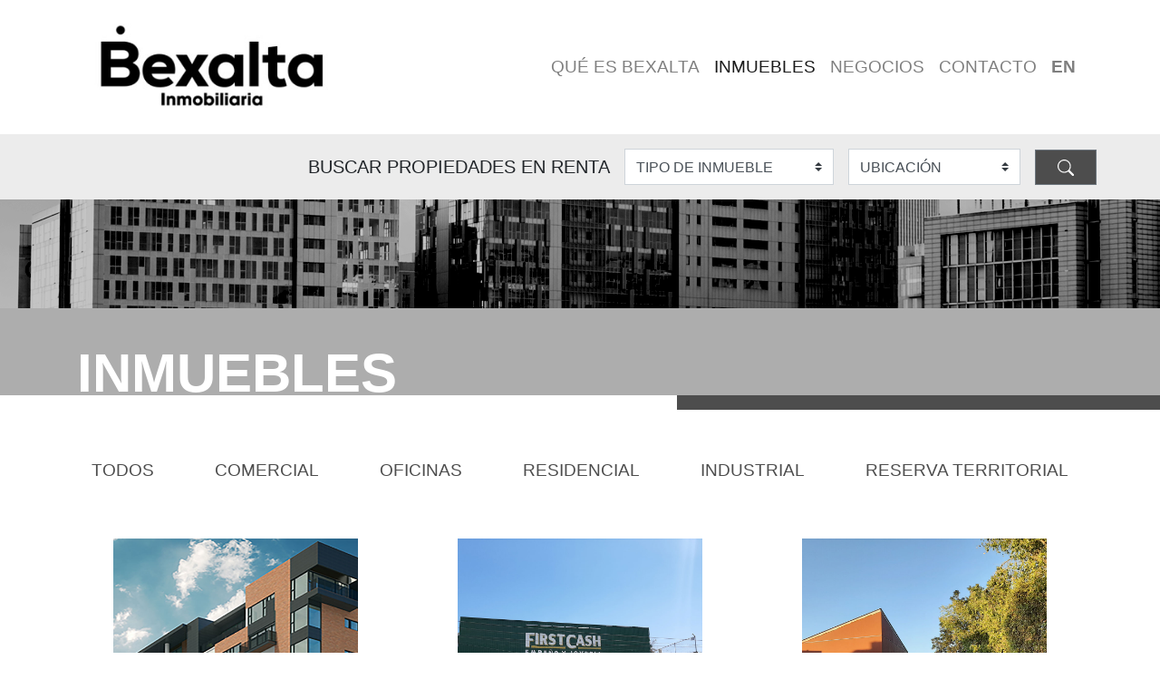

--- FILE ---
content_type: text/html; charset=UTF-8
request_url: https://bexalta.mx/inmuebles
body_size: 51625
content:
<!doctype html>
<html lang="es">

<head>
    <!-- Google Tag Manager -->
<script>(function(w,d,s,l,i){w[l]=w[l]||[];w[l].push({'gtm.start':
new Date().getTime(),event:'gtm.js'});var f=d.getElementsByTagName(s)[0],
j=d.createElement(s),dl=l!='dataLayer'?'&l='+l:'';j.async=true;j.src=
'https://www.googletagmanager.com/gtm.js?id='+i+dl;f.parentNode.insertBefore(j,f);
})(window,document,'script','dataLayer','GTM-TGDWZLW9');</script>
<!-- End Google Tag Manager -->
    <meta charset="utf-8">
    <meta name="viewport" content="width=device-width, initial-scale=1">

    <!-- CSRF Token -->
    <meta name="csrf-token" content="jO7PzoMLaH6T52gukJXSdJlt97VhTwTG0QCOkX0i">

    <title>Bexalta Inmobiliaria</title>

    <!-- Scripts -->
    <script src="https://bexalta.mx/js/app.js" defer></script>
    <script src="https://www.google.com/recaptcha/api.js" async defer></script>

    <!-- Fonts -->
    <link rel="preconnect" href="https://fonts.gstatic.com">

    <!-- Styles -->
    <link href="https://bexalta.mx/css/app.css?v=1" rel="stylesheet">
    </head>

<body>
    <!-- Google Tag Manager (noscript) -->
<noscript><iframe src="https://www.googletagmanager.com/ns.html?id=GTM-TGDWZLW9"
height="0" width="0" style="display:none;visibility:hidden"></iframe></noscript>
<!-- End Google Tag Manager (noscript) -->
    <div id="app">
        <nav class="navbar navbar-expand-md navbar-light bg-white">
            <div class="container">
                <a class="navbar-brand" href="https://bexalta.mx">
                    <img src="https://bexalta.mx/images/Bexalta_Logo.jpg" alt="Bexalta Inmobiliaria Inteligente" class="img-fluid main-logo">
                </a>
                <button class="navbar-toggler" type="button" data-toggle="collapse"
                    data-target="#navbarSupportedContent" aria-controls="navbarSupportedContent" aria-expanded="false"
                    aria-label="Activar navegación">
                    <span class="navbar-toggler-icon"></span>
                </button>

                <div class="collapse navbar-collapse" id="navbarSupportedContent">
                    <!-- Left Side Of Navbar -->
                    <ul class="navbar-nav mr-auto">

                    </ul>

                    <!-- Right Side Of Navbar -->
                    <ul class="navbar-nav ml-auto">
                        <li class="nav-item">
                            <a class="nav-link " href="https://bexalta.mx#que-es-bexalta">QUÉ ES BEXALTA</a>
                        </li>
                        <li class="nav-item">
                            <a class="nav-link active" href="https://bexalta.mx/inmuebles">INMUEBLES</a>
                        </li>
                        <li class="nav-item">
                            <a class="nav-link " href="https://bexalta.mx/negocios">NEGOCIOS</a>
                        </li>
                        <li class="nav-item">
                            <a class="nav-link" href="https://bexalta.mx#contacto">CONTACTO</a>
                        </li>
                        <li class="nav-item">
                            <a class="nav-link font-weight-bold" href="https://bexalta.mx/en">EN</a>
                        </li>
                    </ul>
                </div>
            </div>
        </nav>
        <section id="search">
            <div class="row no-gutters bg-gray-1">
                <div class="container">
                    <div class="row justify-content-end align-items-center">
                        <p class="h5 my-0 mr-3">BUSCAR PROPIEDADES EN RENTA</p>
                        <form class="form-inline py-3" method="GET" action="https://bexalta.mx/buscar">
                            <select name="category" id="category" class="custom-select rounded-0 mr-3" required>
                                <option value="" disabled selected>TIPO DE INMUEBLE</option>
                                <option value="1">COMERCIAL</option>
                                <option value="2">OFICINAS</option>
                                <option value="3">RESIDENCIAL</option>
                                <option value="4">INDUSTRIAL</option>
                                <option value="5">RESERVA TERRITORIAL</option>
                            </select>
                            <select name="location" id="location" class="custom-select rounded-0 mr-3" required>
                                <option value="" disabled selected>UBICACIÓN</option>
                                <option value="1">JALISCO</option>
                                <option value="2">BAJA CALIFORNIA</option>
                                <option value="3">AGUASCALIENTES</option>
                            </select>
                            <button class="btn btn-secondary bg-gray-8 rounded-0 px-4">
                                <svg xmlns="http://www.w3.org/2000/svg" width="18" height="18" fill="currentColor" class="bi bi-search" viewBox="0 0 16 16">
                                    <path d="M11.742 10.344a6.5 6.5 0 1 0-1.397 1.398h-.001c.03.04.062.078.098.115l3.85 3.85a1 1 0 0 0 1.415-1.414l-3.85-3.85a1.007 1.007 0 0 0-.115-.1zM12 6.5a5.5 5.5 0 1 1-11 0 5.5 5.5 0 0 1 11 0z"/>
                                </svg>
                            </button>
                        </form>
                    </div>
                </div>
            </div>
        </section>

        <main>
                <section class="mb-5">
        <div class="row no-gutters bg-gray-3">
            <img src="https://bexalta.mx/images/bexalta-banner.png" alt="Bexalta Inmobiliaria" class="w-100">
            <div class="container">
                <div class="row">
                    <div class="col-md-12 pt-5">
                        <h2 class="cs-display-1 font-weight-bolder text-white text-uppercase cs-line-height-08 mb-0">
                            Inmuebles
                        </h2>
                    </div>
                </div>
            </div>
        </div>
        <div class="row no-gutters flex-row-reverse">
            <div class="col-5 bg-gray-8 pt-3"></div>
        </div>
    </section>

    <section class="container">
        <div class="row">
            <div class="col-md-12">
                <ul class="nav justify-content-between mb-5">
                    <li class="nav-item">
                        <a href="https://bexalta.mx/inmuebles" class="h5 nav-link text-gray-8">TODOS</a>
                    </li>
                    <li class="nav-item">
                        <a href="https://bexalta.mx/inmuebles/comercial" class="h5 nav-link text-gray-8">COMERCIAL</a>
                    </li>
                    <li class="nav-item">
                        <a href="https://bexalta.mx/inmuebles/oficinas" class="h5 nav-link text-gray-8">OFICINAS</a>
                    </li>
                    <li class="nav-item">
                        <a href="https://bexalta.mx/inmuebles/residencial" class="h5 nav-link text-gray-8">RESIDENCIAL</a>
                    </li>
                    <li class="nav-item">
                        <a href="https://bexalta.mx/inmuebles/industrial" class="h5 nav-link text-gray-8">INDUSTRIAL</a>
                    </li>
                    <li class="nav-item">
                        <a href="https://bexalta.mx/inmuebles/reserva-territorial" class="h5 nav-link text-gray-8">RESERVA TERRITORIAL</a>
                    </li>
                </ul>
            </div>
                            <div class="col-sm-6 col-md-4 text-center mb-4">
                    <a href="https://bexalta.mx/inmueble/condominio-angular" class="text-gray-8 text-decoration-none">
                        <img src="https://bexalta.mx/images/inmuebles/01_Angular.jpg" alt="Bexalta Condominio Angular" class="img-fluid mb-3" width="270px" loading="lazy">
                        <div class="d-flex justify-content-center">
                            <div class="w-75">
                                <h3 class="h5">Condominio Angular</h3>
                                <p class="text-14 font-weight-bold mb-1">Área rentable: 167.43 m2</p>
                                <p class="text-12 font-weight-light mb-0">Av. Ensenada #2819, Esquina con Av. España, Col. Francisco I. Madero, Tijuana, B.C.</p>
                            </div>
                        </div>
                    </a>
                </div>
                            <div class="col-sm-6 col-md-4 text-center mb-4">
                    <a href="https://bexalta.mx/inmueble/av-8-de-julio" class="text-gray-8 text-decoration-none">
                        <img src="https://bexalta.mx/images/inmuebles/02_Av.-8-de-Julio.jpg" alt="Bexalta Av. 8 de Julio" class="img-fluid mb-3" width="270px" loading="lazy">
                        <div class="d-flex justify-content-center">
                            <div class="w-75">
                                <h3 class="h5">Av. 8 de Julio</h3>
                                <p class="text-14 font-weight-bold mb-1">Área rentable: 403.53 m2</p>
                                <p class="text-12 font-weight-light mb-0">Av. 8 de Julio #301, Col. Nueva Santa María, Tlaquepaque, Jalisco, C.P. 45530</p>
                            </div>
                        </div>
                    </a>
                </div>
                            <div class="col-sm-6 col-md-4 text-center mb-4">
                    <a href="https://bexalta.mx/inmueble/av-atemajac" class="text-gray-8 text-decoration-none">
                        <img src="https://bexalta.mx/images/inmuebles/03_Av.-Atemajac.jpg" alt="Bexalta Av. Atemajac" class="img-fluid mb-3" width="270px" loading="lazy">
                        <div class="d-flex justify-content-center">
                            <div class="w-75">
                                <h3 class="h5">Av. Atemajac</h3>
                                <p class="text-14 font-weight-bold mb-1">Área rentable: 797.64 m2</p>
                                <p class="text-12 font-weight-light mb-0">Av. Atemajac 82-CD2, 157-CB1, 52, Zapopan, Jalisco.</p>
                            </div>
                        </div>
                    </a>
                </div>
                            <div class="col-sm-6 col-md-4 text-center mb-4">
                    <a href="https://bexalta.mx/inmueble/av-guadalupe" class="text-gray-8 text-decoration-none">
                        <img src="https://bexalta.mx/images/inmuebles/04_Av.-Guadalupe.jpg" alt="Bexalta Av. Guadalupe" class="img-fluid mb-3" width="270px" loading="lazy">
                        <div class="d-flex justify-content-center">
                            <div class="w-75">
                                <h3 class="h5">Av. Guadalupe</h3>
                                <p class="text-14 font-weight-bold mb-1">Área rentable: 926.12 m2</p>
                                <p class="text-12 font-weight-light mb-0">Av. Guadalupe #1388, Col. El Colli, Zapopan, Jalisco.</p>
                            </div>
                        </div>
                    </a>
                </div>
                            <div class="col-sm-6 col-md-4 text-center mb-4">
                    <a href="https://bexalta.mx/inmueble/villa-asuncion" class="text-gray-8 text-decoration-none">
                        <img src="https://bexalta.mx/images/inmuebles/05_Villla-Asunción.jpg" alt="Bexalta Villa Asunción" class="img-fluid mb-3" width="270px" loading="lazy">
                        <div class="d-flex justify-content-center">
                            <div class="w-75">
                                <h3 class="h5">Villa Asunción</h3>
                                <p class="text-14 font-weight-bold mb-1">Área rentable: 1,200 m2</p>
                                <p class="text-12 font-weight-light mb-0">Av. José de Jesús González García #299, Villas de Ntra. Sra. de la Asunción, C.P. 20126, Aguascalientes, Ags.</p>
                            </div>
                        </div>
                    </a>
                </div>
                            <div class="col-sm-6 col-md-4 text-center mb-4">
                    <a href="https://bexalta.mx/inmueble/clouthier" class="text-gray-8 text-decoration-none">
                        <img src="https://bexalta.mx/images/inmuebles/06_Clouthier.jpg" alt="Bexalta Clouthier" class="img-fluid mb-3" width="270px" loading="lazy">
                        <div class="d-flex justify-content-center">
                            <div class="w-75">
                                <h3 class="h5">Clouthier</h3>
                                <p class="text-14 font-weight-bold mb-1">Área rentable: 886.97 m2</p>
                                <p class="text-12 font-weight-light mb-0">Av. Manuel J. Clouthier #559, Fraccionamiento Jardines de Guadalupe, CP. 45030, Zapopan, Jal.</p>
                            </div>
                        </div>
                    </a>
                </div>
                            <div class="col-sm-6 col-md-4 text-center mb-4">
                    <a href="https://bexalta.mx/inmueble/av-mexico-2551" class="text-gray-8 text-decoration-none">
                        <img src="https://bexalta.mx/images/inmuebles/07_Av.-Mexico-2551.jpg" alt="Bexalta Av. México #2551" class="img-fluid mb-3" width="270px" loading="lazy">
                        <div class="d-flex justify-content-center">
                            <div class="w-75">
                                <h3 class="h5">Av. México #2551</h3>
                                <p class="text-14 font-weight-bold mb-1">Área rentable: 2,036 m2</p>
                                <p class="text-12 font-weight-light mb-0">Av. México #2551, Ladrón de Guevara, Guadalajara, Jal. C.P .44600</p>
                            </div>
                        </div>
                    </a>
                </div>
                            <div class="col-sm-6 col-md-4 text-center mb-4">
                    <a href="https://bexalta.mx/inmueble/av-mexico-2880" class="text-gray-8 text-decoration-none">
                        <img src="https://bexalta.mx/images/inmuebles/08_AV.-México-2880.jpg" alt="Bexalta Av. México #2880" class="img-fluid mb-3" width="270px" loading="lazy">
                        <div class="d-flex justify-content-center">
                            <div class="w-75">
                                <h3 class="h5">Av. México #2880</h3>
                                <p class="text-14 font-weight-bold mb-1">Área rentable: 1,276.8 m2</p>
                                <p class="text-12 font-weight-light mb-0">Av. México #2880, Terranova, C.P. 44689, Guadalajara, Jal.</p>
                            </div>
                        </div>
                    </a>
                </div>
                            <div class="col-sm-6 col-md-4 text-center mb-4">
                    <a href="https://bexalta.mx/inmueble/audi-patria" class="text-gray-8 text-decoration-none">
                        <img src="https://bexalta.mx/images/inmuebles/09_Audi-Niños-Héroes.jpg" alt="Bexalta Audi Patria" class="img-fluid mb-3" width="270px" loading="lazy">
                        <div class="d-flex justify-content-center">
                            <div class="w-75">
                                <h3 class="h5">Audi Patria</h3>
                                <p class="text-14 font-weight-bold mb-1">Área rentable: 1,486 m2</p>
                                <p class="text-12 font-weight-light mb-0">Av. Patria #2112 Y #2120, Santa Isabel, C.P. 45110,  Zapopan, Jal.</p>
                            </div>
                        </div>
                    </a>
                </div>
                            <div class="col-sm-6 col-md-4 text-center mb-4">
                    <a href="https://bexalta.mx/inmueble/lago-superior" class="text-gray-8 text-decoration-none">
                        <img src="https://bexalta.mx/images/inmuebles/10_Lago-Superior.jpg" alt="Bexalta Lago Superior" class="img-fluid mb-3" width="270px" loading="lazy">
                        <div class="d-flex justify-content-center">
                            <div class="w-75">
                                <h3 class="h5">Lago Superior</h3>
                                <p class="text-14 font-weight-bold mb-1">Área rentable: 238.54 m2</p>
                                <p class="text-12 font-weight-light mb-0">Av. Patria #2430, Lagos del Country, CP. 45177, Zapopan, Jal.</p>
                            </div>
                        </div>
                    </a>
                </div>
                            <div class="col-sm-6 col-md-4 text-center mb-4">
                    <a href="https://bexalta.mx/inmueble/bogota" class="text-gray-8 text-decoration-none">
                        <img src="https://bexalta.mx/images/inmuebles/11_Bogota.jpg" alt="Bexalta Bogotá" class="img-fluid mb-3" width="270px" loading="lazy">
                        <div class="d-flex justify-content-center">
                            <div class="w-75">
                                <h3 class="h5">Bogotá</h3>
                                <p class="text-14 font-weight-bold mb-1">Área rentable: 610.82 m2</p>
                                <p class="text-12 font-weight-light mb-0">Calle Bogotá #2917 y #2923, Providencia, Guadalajara, Jal.</p>
                            </div>
                        </div>
                    </a>
                </div>
                            <div class="col-sm-6 col-md-4 text-center mb-4">
                    <a href="https://bexalta.mx/inmueble/parque-industrial-bosque-i" class="text-gray-8 text-decoration-none">
                        <img src="https://bexalta.mx/images/inmuebles/12_Bosque-I.jpg" alt="Bexalta Parque Industrial Bosque I" class="img-fluid mb-3" width="270px" loading="lazy">
                        <div class="d-flex justify-content-center">
                            <div class="w-75">
                                <h3 class="h5">Parque Industrial Bosque I</h3>
                                <p class="text-14 font-weight-bold mb-1">Área rentable: 15,490.55 m2</p>
                                <p class="text-12 font-weight-light mb-0">Av. Camino al Iteso #8499, C.P. 45080, San Pedro Tlaquepaque, Jal.</p>
                            </div>
                        </div>
                    </a>
                </div>
                            <div class="col-sm-6 col-md-4 text-center mb-4">
                    <a href="https://bexalta.mx/inmueble/parque-industrial-bosque-ii" class="text-gray-8 text-decoration-none">
                        <img src="https://bexalta.mx/images/inmuebles/13_Bosque-2.jpg" alt="Bexalta Parque Industrial Bosque II" class="img-fluid mb-3" width="270px" loading="lazy">
                        <div class="d-flex justify-content-center">
                            <div class="w-75">
                                <h3 class="h5">Parque Industrial Bosque II</h3>
                                <p class="text-14 font-weight-bold mb-1">Área rentable: 22,673 m2</p>
                                <p class="text-12 font-weight-light mb-0">Av. Del Bosque #1170, La Llave, C.P. 45618, San Pedro Tlaquepaque, Jal.</p>
                            </div>
                        </div>
                    </a>
                </div>
                            <div class="col-sm-6 col-md-4 text-center mb-4">
                    <a href="https://bexalta.mx/inmueble/calzada-de-los-angeles" class="text-gray-8 text-decoration-none">
                        <img src="https://bexalta.mx/images/inmuebles/14_Calzada-de-los-Ángeles.jpg" alt="Bexalta Calzada de los Ángeles" class="img-fluid mb-3" width="270px" loading="lazy">
                        <div class="d-flex justify-content-center">
                            <div class="w-75">
                                <h3 class="h5">Calzada de los Ángeles</h3>
                                <p class="text-14 font-weight-bold mb-1">Área rentable: 5,792.81 m2</p>
                                <p class="text-12 font-weight-light mb-0">Calzada de los Ángeles #130 y #130A, Granja, C.P. 45010, Zapopan, Jal.</p>
                            </div>
                        </div>
                    </a>
                </div>
                            <div class="col-sm-6 col-md-4 text-center mb-4">
                    <a href="https://bexalta.mx/inmueble/terreno-mirador-de-las-culturas" class="text-gray-8 text-decoration-none">
                        <img src="https://bexalta.mx/images/inmuebles/15_Terreno-Mirador-de-las-Culturas.jpg" alt="Bexalta Terreno Mirador de las Culturas" class="img-fluid mb-3" width="270px" loading="lazy">
                        <div class="d-flex justify-content-center">
                            <div class="w-75">
                                <h3 class="h5">Terreno Mirador de las Culturas</h3>
                                <p class="text-14 font-weight-bold mb-1">Área rentable: 1,279 m2</p>
                                <p class="text-12 font-weight-light mb-0">Fraccionamiento Mirador de las Culturas, Aguascalientes.</p>
                            </div>
                        </div>
                    </a>
                </div>
                            <div class="col-sm-6 col-md-4 text-center mb-4">
                    <a href="https://bexalta.mx/inmueble/frater-neruda" class="text-gray-8 text-decoration-none">
                        <img src="https://bexalta.mx/images/inmuebles/16_Frater.jpg" alt="Bexalta Frater Neruda" class="img-fluid mb-3" width="270px" loading="lazy">
                        <div class="d-flex justify-content-center">
                            <div class="w-75">
                                <h3 class="h5">Frater Neruda</h3>
                                <p class="text-14 font-weight-bold mb-1">Área rentable: 9,195.25 m2</p>
                                <p class="text-12 font-weight-light mb-0">Av. Pablo Neruda #2656, Providencia 3a. Secc, C.P. 44630 Guadalajara, Jal.</p>
                            </div>
                        </div>
                    </a>
                </div>
                            <div class="col-sm-6 col-md-4 text-center mb-4">
                    <a href="https://bexalta.mx/inmueble/general-san-martin" class="text-gray-8 text-decoration-none">
                        <img src="https://bexalta.mx/images/inmuebles/17_General-San-Martín-139.jpg" alt="Bexalta General San Martín" class="img-fluid mb-3" width="270px" loading="lazy">
                        <div class="d-flex justify-content-center">
                            <div class="w-75">
                                <h3 class="h5">General San Martín</h3>
                                <p class="text-14 font-weight-bold mb-1">Área rentable: 456.49 m2</p>
                                <p class="text-12 font-weight-light mb-0">Calle General San Martín #139 y #149, Col Americana, Lafayette, C.P. 44160 Guadalajara, Jal.</p>
                            </div>
                        </div>
                    </a>
                </div>
                            <div class="col-sm-6 col-md-4 text-center mb-4">
                    <a href="https://bexalta.mx/inmueble/la-gran-plaza" class="text-gray-8 text-decoration-none">
                        <img src="https://bexalta.mx/images/inmuebles/18_La-Gran-Plaza.jpg" alt="Bexalta La Gran Plaza" class="img-fluid mb-3" width="270px" loading="lazy">
                        <div class="d-flex justify-content-center">
                            <div class="w-75">
                                <h3 class="h5">La Gran Plaza</h3>
                                <p class="text-14 font-weight-bold mb-1">Área rentable: 196 m2</p>
                                <p class="text-12 font-weight-light mb-0">Local E-11 &amp; E-12, Av. Vallarta #3959, Col. Don Bosco Vallarta, C.P. 45049, Zapopan, Jalisco.</p>
                            </div>
                        </div>
                    </a>
                </div>
                            <div class="col-sm-6 col-md-4 text-center mb-4">
                    <a href="https://bexalta.mx/inmueble/vw-patria" class="text-gray-8 text-decoration-none">
                        <img src="https://bexalta.mx/images/inmuebles/19_VW-Patria.jpg" alt="Bexalta VW Patria" class="img-fluid mb-3" width="270px" loading="lazy">
                        <div class="d-flex justify-content-center">
                            <div class="w-75">
                                <h3 class="h5">VW Patria</h3>
                                <p class="text-14 font-weight-bold mb-1">Área rentable: 2,189 m2</p>
                                <p class="text-12 font-weight-light mb-0">Av. Patria #2152, Santa Isabel, C.P. 45110, Zapopan, Jal.</p>
                            </div>
                        </div>
                    </a>
                </div>
                            <div class="col-sm-6 col-md-4 text-center mb-4">
                    <a href="https://bexalta.mx/inmueble/lopez-cotilla-1580" class="text-gray-8 text-decoration-none">
                        <img src="https://bexalta.mx/images/inmuebles/20_López-Cotilla-1580.jpg" alt="Bexalta López Cotilla #1580" class="img-fluid mb-3" width="270px" loading="lazy">
                        <div class="d-flex justify-content-center">
                            <div class="w-75">
                                <h3 class="h5">López Cotilla #1580</h3>
                                <p class="text-14 font-weight-bold mb-1">Área rentable: 599 m2</p>
                                <p class="text-12 font-weight-light mb-0">Calle Manuel López Cotilla #1580, Col Americana, Lafayette,  C.P. 44160, Guadalajara, Jal.</p>
                            </div>
                        </div>
                    </a>
                </div>
                            <div class="col-sm-6 col-md-4 text-center mb-4">
                    <a href="https://bexalta.mx/inmueble/lopez-cotilla-1598" class="text-gray-8 text-decoration-none">
                        <img src="https://bexalta.mx/images/inmuebles/21_López-Cotilla-1598.jpg" alt="Bexalta López Cotilla #1598" class="img-fluid mb-3" width="270px" loading="lazy">
                        <div class="d-flex justify-content-center">
                            <div class="w-75">
                                <h3 class="h5">López Cotilla #1598</h3>
                                <p class="text-14 font-weight-bold mb-1">Área rentable: 229.3 m2</p>
                                <p class="text-12 font-weight-light mb-0">Calle Manuel López Cotilla #1598, Col. Americana, C.P. 44160 Guadalajara, Jal.</p>
                            </div>
                        </div>
                    </a>
                </div>
                            <div class="col-sm-6 col-md-4 text-center mb-4">
                    <a href="https://bexalta.mx/inmueble/lopez-cotilla-1889" class="text-gray-8 text-decoration-none">
                        <img src="https://bexalta.mx/images/inmuebles/22_López-Cotilla-1889.jpg" alt="Bexalta López Cotilla #1889" class="img-fluid mb-3" width="270px" loading="lazy">
                        <div class="d-flex justify-content-center">
                            <div class="w-75">
                                <h3 class="h5">López Cotilla #1889</h3>
                                <p class="text-14 font-weight-bold mb-1">Área rentable: 1,375 m2</p>
                                <p class="text-12 font-weight-light mb-0">Calle Manuel López Cotilla #1889, Col Americana, C.P. 44160 Guadalajara, Jal.</p>
                            </div>
                        </div>
                    </a>
                </div>
                            <div class="col-sm-6 col-md-4 text-center mb-4">
                    <a href="https://bexalta.mx/inmueble/boturini" class="text-gray-8 text-decoration-none">
                        <img src="https://bexalta.mx/images/inmuebles/23_Boturini.jpg" alt="Bexalta Boturini" class="img-fluid mb-3" width="270px" loading="lazy">
                        <div class="d-flex justify-content-center">
                            <div class="w-75">
                                <h3 class="h5">Boturini</h3>
                                <p class="text-14 font-weight-bold mb-1">Área rentable: 1,350.57 m2</p>
                                <p class="text-12 font-weight-light mb-0">Calz. Lázaro Cárdenas #3427 , Chapalita, Guadalajara, Jal.</p>
                            </div>
                        </div>
                    </a>
                </div>
                            <div class="col-sm-6 col-md-4 text-center mb-4">
                    <a href="https://bexalta.mx/inmueble/mariano-matamoros" class="text-gray-8 text-decoration-none">
                        <img src="https://bexalta.mx/images/inmuebles/24_Mariano-Matamoros.jpg" alt="Bexalta Mariano Matamoros" class="img-fluid mb-3" width="270px" loading="lazy">
                        <div class="d-flex justify-content-center">
                            <div class="w-75">
                                <h3 class="h5">Mariano Matamoros</h3>
                                <p class="text-14 font-weight-bold mb-1">Área rentable: 1,477.05 m2</p>
                                <p class="text-12 font-weight-light mb-0">Ruta Mariano Matamoros #10449, C.P. 22206, Tijuana, B.C.</p>
                            </div>
                        </div>
                    </a>
                </div>
                            <div class="col-sm-6 col-md-4 text-center mb-4">
                    <a href="https://bexalta.mx/inmueble/naciones-unidas" class="text-gray-8 text-decoration-none">
                        <img src="https://bexalta.mx/images/inmuebles/25_Naciones-Unidas.jpg" alt="Bexalta Naciones Unidas" class="img-fluid mb-3" width="270px" loading="lazy">
                        <div class="d-flex justify-content-center">
                            <div class="w-75">
                                <h3 class="h5">Naciones Unidas</h3>
                                <p class="text-14 font-weight-bold mb-1">Área rentable: 1,322.84 m2</p>
                                <p class="text-12 font-weight-light mb-0">Av. Naciones Unidas #4930, Jardines Universidad, C.P. 45110, Zapopan, Jal.</p>
                            </div>
                        </div>
                    </a>
                </div>
                            <div class="col-sm-6 col-md-4 text-center mb-4">
                    <a href="https://bexalta.mx/inmueble/audi-lopez-mateos" class="text-gray-8 text-decoration-none">
                        <img src="https://bexalta.mx/images/inmuebles/26_Audi-López-Mateos.jpg" alt="Bexalta Audi López Mateos" class="img-fluid mb-3" width="270px" loading="lazy">
                        <div class="d-flex justify-content-center">
                            <div class="w-75">
                                <h3 class="h5">Audi López Mateos</h3>
                                <p class="text-14 font-weight-bold mb-1">Área rentable: 3,110 m2</p>
                                <p class="text-12 font-weight-light mb-0">Av. Niños Héroes #716, Jardines de Los Arcos, C.P. 44500, Guadalajara, Jal.</p>
                            </div>
                        </div>
                    </a>
                </div>
                            <div class="col-sm-6 col-md-4 text-center mb-4">
                    <a href="https://bexalta.mx/inmueble/ontario-1050" class="text-gray-8 text-decoration-none">
                        <img src="https://bexalta.mx/images/inmuebles/27_Ontario-1050.jpg" alt="Bexalta Ontario #1050" class="img-fluid mb-3" width="270px" loading="lazy">
                        <div class="d-flex justify-content-center">
                            <div class="w-75">
                                <h3 class="h5">Ontario #1050</h3>
                                <p class="text-14 font-weight-bold mb-1">Área rentable: 664 m2</p>
                                <p class="text-12 font-weight-light mb-0">Calle Ontario #1050, Providencia 2a. Secc, C.P. 44630, Guadalajara, Jal.</p>
                            </div>
                        </div>
                    </a>
                </div>
                            <div class="col-sm-6 col-md-4 text-center mb-4">
                    <a href="https://bexalta.mx/inmueble/ontario-1107" class="text-gray-8 text-decoration-none">
                        <img src="https://bexalta.mx/images/inmuebles/28_Ontario-1107.jpg" alt="Bexalta Ontario #1107" class="img-fluid mb-3" width="270px" loading="lazy">
                        <div class="d-flex justify-content-center">
                            <div class="w-75">
                                <h3 class="h5">Ontario #1107</h3>
                                <p class="text-14 font-weight-bold mb-1">Área rentable: 1,983 m2</p>
                                <p class="text-12 font-weight-light mb-0">Calle Ontario #1107, Providencia 2a. Secc, C.P. 44630, Guadalajara, Jal.</p>
                            </div>
                        </div>
                    </a>
                </div>
                            <div class="col-sm-6 col-md-4 text-center mb-4">
                    <a href="https://bexalta.mx/inmueble/ostia" class="text-gray-8 text-decoration-none">
                        <img src="https://bexalta.mx/images/inmuebles/29_Ostia.jpg" alt="Bexalta Ostia" class="img-fluid mb-3" width="270px" loading="lazy">
                        <div class="d-flex justify-content-center">
                            <div class="w-75">
                                <h3 class="h5">Ostia</h3>
                                <p class="text-14 font-weight-bold mb-1">Área rentable: 3,848.78 m2</p>
                                <p class="text-12 font-weight-light mb-0">Ostia #2750 y #2756, Providencia 2a. Secc, C.P. 44630 Guadalajara, Jal.</p>
                            </div>
                        </div>
                    </a>
                </div>
                            <div class="col-sm-6 col-md-4 text-center mb-4">
                    <a href="https://bexalta.mx/inmueble/edificio-pedro-moreno" class="text-gray-8 text-decoration-none">
                        <img src="https://bexalta.mx/images/inmuebles/30_Pedro-Moreno.jpg" alt="Bexalta Edificio Pedro Moreno" class="img-fluid mb-3" width="270px" loading="lazy">
                        <div class="d-flex justify-content-center">
                            <div class="w-75">
                                <h3 class="h5">Edificio Pedro Moreno</h3>
                                <p class="text-14 font-weight-bold mb-1">Área rentable: 4,212.11 m2</p>
                                <p class="text-12 font-weight-light mb-0">Calle Pedro Moreno #1677, Col Americana, Lafayette, C.P. 44160 Guadalajara, Jal.</p>
                            </div>
                        </div>
                    </a>
                </div>
                            <div class="col-sm-6 col-md-4 text-center mb-4">
                    <a href="https://bexalta.mx/inmueble/parque-industrial-periferico-poniente" class="text-gray-8 text-decoration-none">
                        <img src="https://bexalta.mx/images/inmuebles/31_Periférico-Poniente.jpg" alt="Bexalta Parque Industrial Periférico Poniente" class="img-fluid mb-3" width="270px" loading="lazy">
                        <div class="d-flex justify-content-center">
                            <div class="w-75">
                                <h3 class="h5">Parque Industrial Periférico Poniente</h3>
                                <p class="text-14 font-weight-bold mb-1">Área rentable: 10,318.06 m2</p>
                                <p class="text-12 font-weight-light mb-0">Anillo Periférico. Pte. #2601, Miramar, C.P. 45060, Zapopan, Jal.</p>
                            </div>
                        </div>
                    </a>
                </div>
                            <div class="col-sm-6 col-md-4 text-center mb-4">
                    <a href="https://bexalta.mx/inmueble/nave-industrial-periferico-sur" class="text-gray-8 text-decoration-none">
                        <img src="https://bexalta.mx/images/inmuebles/32_Periférico-Sur-8565.jpg" alt="Bexalta Nave Industrial Periférico Sur" class="img-fluid mb-3" width="270px" loading="lazy">
                        <div class="d-flex justify-content-center">
                            <div class="w-75">
                                <h3 class="h5">Nave Industrial Periférico Sur</h3>
                                <p class="text-14 font-weight-bold mb-1">Área rentable: 6,064 m2</p>
                                <p class="text-12 font-weight-light mb-0">Anillo Periférico Sur #8565, Tlaquepaque, Jal.</p>
                            </div>
                        </div>
                    </a>
                </div>
                            <div class="col-sm-6 col-md-4 text-center mb-4">
                    <a href="https://bexalta.mx/inmueble/plaza-argos" class="text-gray-8 text-decoration-none">
                        <img src="https://bexalta.mx/images/inmuebles/33_Plaza-Argos.jpg" alt="Bexalta Plaza Argos" class="img-fluid mb-3" width="270px" loading="lazy">
                        <div class="d-flex justify-content-center">
                            <div class="w-75">
                                <h3 class="h5">Plaza Argos</h3>
                                <p class="text-14 font-weight-bold mb-1">Área rentable: 1,469.23 m2</p>
                                <p class="text-12 font-weight-light mb-0">Av. México #2539, Ladrón De Guevara, C.P. 44600, Guadalajara, Jal.</p>
                            </div>
                        </div>
                    </a>
                </div>
                            <div class="col-sm-6 col-md-4 text-center mb-4">
                    <a href="https://bexalta.mx/inmueble/plaza-benton" class="text-gray-8 text-decoration-none">
                        <img src="https://bexalta.mx/images/inmuebles/34_Plaza-Benton.jpg" alt="Bexalta Plaza Benton" class="img-fluid mb-3" width="270px" loading="lazy">
                        <div class="d-flex justify-content-center">
                            <div class="w-75">
                                <h3 class="h5">Plaza Benton</h3>
                                <p class="text-14 font-weight-bold mb-1">Área rentable: 10,108.2 m2</p>
                                <p class="text-12 font-weight-light mb-0">Blvr. Diaz Ordaz #15260, Benton, C.P. 22115, Tijuana, B.C.</p>
                            </div>
                        </div>
                    </a>
                </div>
                            <div class="col-sm-6 col-md-4 text-center mb-4">
                    <a href="https://bexalta.mx/inmueble/plaza-caballito" class="text-gray-8 text-decoration-none">
                        <img src="https://bexalta.mx/images/inmuebles/35_Plaza-Caballito.jpg" alt="Bexalta Plaza Caballito" class="img-fluid mb-3" width="270px" loading="lazy">
                        <div class="d-flex justify-content-center">
                            <div class="w-75">
                                <h3 class="h5">Plaza Caballito</h3>
                                <p class="text-14 font-weight-bold mb-1">Área rentable: 10,554.86 m2</p>
                                <p class="text-12 font-weight-light mb-0">Blvr. Adolfo López Mateos #701, Zona Industrial, C.P. 21010 Mexicali, Baja California.</p>
                            </div>
                        </div>
                    </a>
                </div>
                            <div class="col-sm-6 col-md-4 text-center mb-4">
                    <a href="https://bexalta.mx/inmueble/plaza-milenio" class="text-gray-8 text-decoration-none">
                        <img src="https://bexalta.mx/images/inmuebles/36_Plaza-Milenio.jpg" alt="Bexalta Plaza Milenio" class="img-fluid mb-3" width="270px" loading="lazy">
                        <div class="d-flex justify-content-center">
                            <div class="w-75">
                                <h3 class="h5">Plaza Milenio</h3>
                                <p class="text-14 font-weight-bold mb-1">Área rentable: 3,644.57 m2</p>
                                <p class="text-12 font-weight-light mb-0">Blvr. Agua Caliente #9150, Zona Centro, C.P. 22000 ,Tijuana, B.C.</p>
                            </div>
                        </div>
                    </a>
                </div>
                            <div class="col-sm-6 col-md-4 text-center mb-4">
                    <a href="https://bexalta.mx/inmueble/plaza-salinas" class="text-gray-8 text-decoration-none">
                        <img src="https://bexalta.mx/images/inmuebles/37_Plaza-Salinas.jpg" alt="Bexalta Plaza Salinas" class="img-fluid mb-3" width="270px" loading="lazy">
                        <div class="d-flex justify-content-center">
                            <div class="w-75">
                                <h3 class="h5">Plaza Salinas</h3>
                                <p class="text-14 font-weight-bold mb-1">Área rentable: 509.49 m2</p>
                                <p class="text-12 font-weight-light mb-0">Blvr. Salinas #10650, Aviación, C.P. 22014, Tijuana, B.C.</p>
                            </div>
                        </div>
                    </a>
                </div>
                            <div class="col-sm-6 col-md-4 text-center mb-4">
                    <a href="https://bexalta.mx/inmueble/plaza-santa-fe" class="text-gray-8 text-decoration-none">
                        <img src="https://bexalta.mx/images/inmuebles/38_Plaza-Santa-Fe.jpg" alt="Bexalta Plaza Santa Fe" class="img-fluid mb-3" width="270px" loading="lazy">
                        <div class="d-flex justify-content-center">
                            <div class="w-75">
                                <h3 class="h5">Plaza Santa Fe</h3>
                                <p class="text-14 font-weight-bold mb-1">Área rentable: 2,120.96 m2</p>
                                <p class="text-12 font-weight-light mb-0">Blvr. Santa Fe #6128, Santa Fe 3ra. Sección, C.P. 22660, Tijuana, B.C.</p>
                            </div>
                        </div>
                    </a>
                </div>
                            <div class="col-sm-6 col-md-4 text-center mb-4">
                    <a href="https://bexalta.mx/inmueble/plaza-tropicana" class="text-gray-8 text-decoration-none">
                        <img src="https://bexalta.mx/images/inmuebles/39_Plaza-Tropicana.jpg" alt="Bexalta Plaza Tropicana" class="img-fluid mb-3" width="270px" loading="lazy">
                        <div class="d-flex justify-content-center">
                            <div class="w-75">
                                <h3 class="h5">Plaza Tropicana</h3>
                                <p class="text-14 font-weight-bold mb-1">Área rentable: 3,324.45 m2</p>
                                <p class="text-12 font-weight-light mb-0">Blvr. Cuauhtémoc Sur #2801, Dávila, C.P. 22044, Tijuana, B.C.</p>
                            </div>
                        </div>
                    </a>
                </div>
                            <div class="col-sm-6 col-md-4 text-center mb-4">
                    <a href="https://bexalta.mx/inmueble/primo-feliciano" class="text-gray-8 text-decoration-none">
                        <img src="https://bexalta.mx/images/inmuebles/40_Primo-Feliciano.jpg" alt="Bexalta Primo Feliciano" class="img-fluid mb-3" width="270px" loading="lazy">
                        <div class="d-flex justify-content-center">
                            <div class="w-75">
                                <h3 class="h5">Primo Feliciano</h3>
                                <p class="text-14 font-weight-bold mb-1">Área rentable: 1,802.45 m2</p>
                                <p class="text-12 font-weight-light mb-0">Calz. Lázaro Cárdenas #3590, Chapalita, Guadalajara, Jal.</p>
                            </div>
                        </div>
                    </a>
                </div>
                            <div class="col-sm-6 col-md-4 text-center mb-4">
                    <a href="https://bexalta.mx/inmueble/revolucion" class="text-gray-8 text-decoration-none">
                        <img src="https://bexalta.mx/images/inmuebles/41_Locales-Revolución.jpg" alt="Bexalta Revolución" class="img-fluid mb-3" width="270px" loading="lazy">
                        <div class="d-flex justify-content-center">
                            <div class="w-75">
                                <h3 class="h5">Revolución</h3>
                                <p class="text-14 font-weight-bold mb-1">Área rentable: 700.57 m2</p>
                                <p class="text-12 font-weight-light mb-0">Av. Revolución #821, Zona Centro, C.P. 22000, Tijuana, B.C.</p>
                            </div>
                        </div>
                    </a>
                </div>
                            <div class="col-sm-6 col-md-4 text-center mb-4">
                    <a href="https://bexalta.mx/inmueble/san-agustin" class="text-gray-8 text-decoration-none">
                        <img src="https://bexalta.mx/images/inmuebles/42_San-Agustín.jpg" alt="Bexalta San Agustín" class="img-fluid mb-3" width="270px" loading="lazy">
                        <div class="d-flex justify-content-center">
                            <div class="w-75">
                                <h3 class="h5">San Agustín</h3>
                                <p class="text-14 font-weight-bold mb-1">Área rentable: 3,455.6 m2</p>
                                <p class="text-12 font-weight-light mb-0">Carr. Tijuana - Rosarito #9311, Francisco Zarco, C.P. 22660, Tijuana, B.C.</p>
                            </div>
                        </div>
                    </a>
                </div>
                            <div class="col-sm-6 col-md-4 text-center mb-4">
                    <a href="https://bexalta.mx/inmueble/santa-irene" class="text-gray-8 text-decoration-none">
                        <img src="https://bexalta.mx/images/inmuebles/43_Santa-Irene.jpg" alt="Bexalta Santa Irene" class="img-fluid mb-3" width="270px" loading="lazy">
                        <div class="d-flex justify-content-center">
                            <div class="w-75">
                                <h3 class="h5">Santa Irene</h3>
                                <p class="text-14 font-weight-bold mb-1">Área rentable: 708.38 m2</p>
                                <p class="text-12 font-weight-light mb-0">Santa Irene #3055, Jardines de Los Arcos, C.P. 44500, Guadalajara, Jal.</p>
                            </div>
                        </div>
                    </a>
                </div>
                            <div class="col-sm-6 col-md-4 text-center mb-4">
                    <a href="https://bexalta.mx/inmueble/serpentario" class="text-gray-8 text-decoration-none">
                        <img src="https://bexalta.mx/images/inmuebles/44_Serpentario.jpg" alt="Bexalta Serpentario" class="img-fluid mb-3" width="270px" loading="lazy">
                        <div class="d-flex justify-content-center">
                            <div class="w-75">
                                <h3 class="h5">Serpentario</h3>
                                <p class="text-14 font-weight-bold mb-1">Área rentable: 1,187.23 m2</p>
                                <p class="text-12 font-weight-light mb-0">Serpentario #38, #39, #40, #41 y #42, Arboledas, C.P. 45070, Zapopan, Jal.</p>
                            </div>
                        </div>
                    </a>
                </div>
                            <div class="col-sm-6 col-md-4 text-center mb-4">
                    <a href="https://bexalta.mx/inmueble/zona-rio" class="text-gray-8 text-decoration-none">
                        <img src="https://bexalta.mx/images/inmuebles/45_Zona-Río-Depto-601-Condominio-Beck.jpg" alt="Bexalta Zona Rio" class="img-fluid mb-3" width="270px" loading="lazy">
                        <div class="d-flex justify-content-center">
                            <div class="w-75">
                                <h3 class="h5">Zona Rio</h3>
                                <p class="text-14 font-weight-bold mb-1">Área rentable: 216.99 m2</p>
                                <p class="text-12 font-weight-light mb-0">Misión de La Paz #9, Zona Urbana Rio Tijuana, C.P. 22010, Tijuana, B.C.</p>
                            </div>
                        </div>
                    </a>
                </div>
                            <div class="col-sm-6 col-md-4 text-center mb-4">
                    <a href="https://bexalta.mx/inmueble/parque-industrial-pit-3" class="text-gray-8 text-decoration-none">
                        <img src="https://bexalta.mx/images/inmuebles/46_PIT-III.jpg" alt="Bexalta Parque Industrial PIT 3" class="img-fluid mb-3" width="270px" loading="lazy">
                        <div class="d-flex justify-content-center">
                            <div class="w-75">
                                <h3 class="h5">Parque Industrial PIT 3</h3>
                                <p class="text-14 font-weight-bold mb-1">Área rentable: 10,899.08 m2</p>
                                <p class="text-12 font-weight-light mb-0">Av. Cristóbal Colón #6013, Santa María Tequepexpan, C.P. 45601, San Pedro Tlaquepaque, Jal.</p>
                            </div>
                        </div>
                    </a>
                </div>
                    </div>
    </section>
        </main>

        <footer class="bg-gray-3">
            <div class="row no-gutters text-white">
                <div class="col-1">
                    <div class="bg-gray-6 w-50 h-100"></div>
                </div>
                <div class="col-sm-5 py-5 px-3 px-sm-0">
                    <h4>CONTACTO</h4>
                    <p>Calle Ostia 2756 Interior 2, Colonia Lomas de Guevara, Guadalajara Jalisco CP 44657</p>
                    
                    <ul class="list-unstyled">
                        <li>
                            Conmutador: (33) 3839-1033
                        </li>
                        <li>
                            Atención a clientes: (33) 3839-1034
                        </li>
                        <li>
                            Lmagana@bexalta.mx
                        </li>
                    </ul>
                </div>
                <div class="col-sm-6 d-flex align-items-center justify-content-center justify-content-sm-end">
                    <img src="https://bexalta.mx/images/Bexalta_Logo_white.png" alt="Bexalta Inmobiliaria Inteligente" class="img-fluid pr-md-5" width="300px" loading="lazy">
                </div>
                <div class="col-12 text-center bg-black">
                    <p class="m-2">
                        Todos los Derechos Reservados Bexalta® 2020 | <a href="https://bexalta.mx/aviso-de-privacidad" class="btn btn-outline-light py-0" target="_blank">Aviso de Privacidad</a>
                    </p>
                </div>
            </div>
        </footer>

            </div>

    </body>

</html>